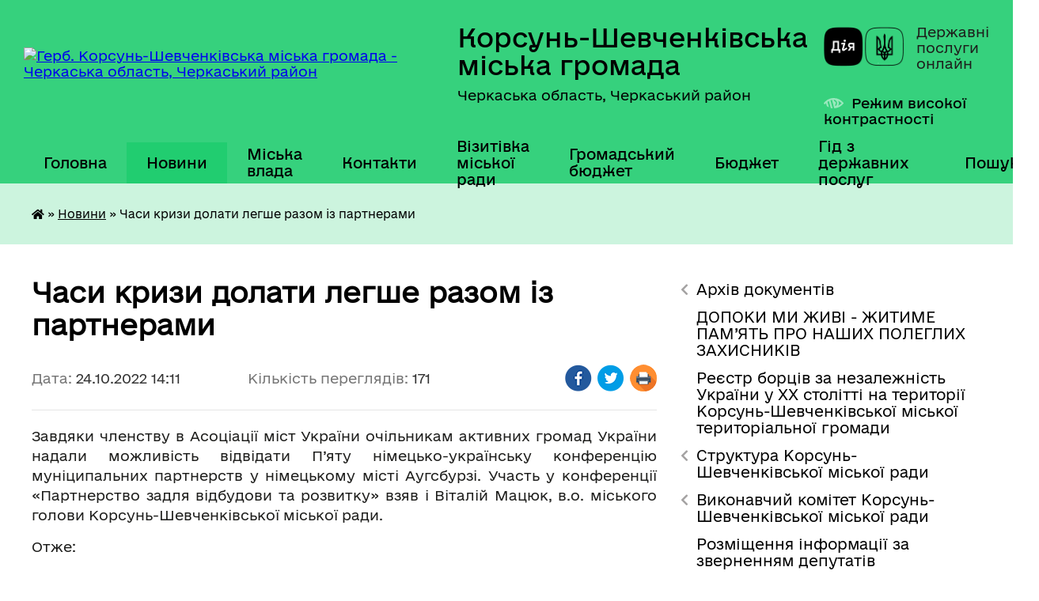

--- FILE ---
content_type: text/html; charset=UTF-8
request_url: https://korsun-miskrada.gov.ua/news/1666610219/
body_size: 18638
content:
<!DOCTYPE html>
<html lang="uk">
<head>
	<!--[if IE]><meta http-equiv="X-UA-Compatible" content="IE=edge"><![endif]-->
	<meta charset="utf-8">
	<meta name="viewport" content="width=device-width, initial-scale=1">
	<!--[if IE]><script>
		document.createElement('header');
		document.createElement('nav');
		document.createElement('main');
		document.createElement('section');
		document.createElement('article');
		document.createElement('aside');
		document.createElement('footer');
		document.createElement('figure');
		document.createElement('figcaption');
	</script><![endif]-->
	<title>Часи кризи долати легше разом із партнерами | Корсунь-Шевченківська міська громада Черкаська область, Черкаський район</title>
	<meta name="description" content="Завдяки членству в Асоціації міст України очільникам активних громад України надали можливість відвідати П&amp;rsquo;яту німецько-українську конференцію муніципальних партнерств у німецькому місті Аугсбурзі. Участь у конференції &amp;laquo;Партнерс">
	<meta name="keywords" content="Часи, кризи, долати, легше, разом, із, партнерами, |, Корсунь-Шевченківська, міська, громада, Черкаська, область,, Черкаський, район">

	
		<meta property="og:image" content="https://rada.info/upload/users_files/33917227/43e9d090d6689ebcc098139c744b51cc.jpg">
	<meta property="og:image:width" content="450">
	<meta property="og:image:height" content="600">
			<meta property="og:title" content="Часи кризи долати легше разом із партнерами">
			<meta property="og:description" content="Завдяки членству в Асоціації міст України очільникам активних громад України надали можливість відвідати П&amp;rsquo;яту німецько-українську конференцію муніципальних партнерств у німецькому місті Аугсбурзі. Участь у конференції &amp;laquo;Партнерство задля відбудови та розвитку&amp;raquo; взяв і Віталій Мацюк, в.о. міського голови Корсунь-Шевченківської міської ради.">
			<meta property="og:type" content="article">
	<meta property="og:url" content="https://korsun-miskrada.gov.ua/news/1666610219/">
		
		<link rel="apple-touch-icon" sizes="57x57" href="https://gromada.org.ua/apple-icon-57x57.png">
	<link rel="apple-touch-icon" sizes="60x60" href="https://gromada.org.ua/apple-icon-60x60.png">
	<link rel="apple-touch-icon" sizes="72x72" href="https://gromada.org.ua/apple-icon-72x72.png">
	<link rel="apple-touch-icon" sizes="76x76" href="https://gromada.org.ua/apple-icon-76x76.png">
	<link rel="apple-touch-icon" sizes="114x114" href="https://gromada.org.ua/apple-icon-114x114.png">
	<link rel="apple-touch-icon" sizes="120x120" href="https://gromada.org.ua/apple-icon-120x120.png">
	<link rel="apple-touch-icon" sizes="144x144" href="https://gromada.org.ua/apple-icon-144x144.png">
	<link rel="apple-touch-icon" sizes="152x152" href="https://gromada.org.ua/apple-icon-152x152.png">
	<link rel="apple-touch-icon" sizes="180x180" href="https://gromada.org.ua/apple-icon-180x180.png">
	<link rel="icon" type="image/png" sizes="192x192"  href="https://gromada.org.ua/android-icon-192x192.png">
	<link rel="icon" type="image/png" sizes="32x32" href="https://gromada.org.ua/favicon-32x32.png">
	<link rel="icon" type="image/png" sizes="96x96" href="https://gromada.org.ua/favicon-96x96.png">
	<link rel="icon" type="image/png" sizes="16x16" href="https://gromada.org.ua/favicon-16x16.png">
	<link rel="manifest" href="https://gromada.org.ua/manifest.json">
	<meta name="msapplication-TileColor" content="#ffffff">
	<meta name="msapplication-TileImage" content="https://gromada.org.ua/ms-icon-144x144.png">
	<meta name="theme-color" content="#ffffff">
	
	
		<meta name="robots" content="">
	
    	<link rel="stylesheet" href="https://cdnjs.cloudflare.com/ajax/libs/font-awesome/5.9.0/css/all.min.css" integrity="sha512-q3eWabyZPc1XTCmF+8/LuE1ozpg5xxn7iO89yfSOd5/oKvyqLngoNGsx8jq92Y8eXJ/IRxQbEC+FGSYxtk2oiw==" crossorigin="anonymous" referrerpolicy="no-referrer" />

    <link rel="preload" href="//gromada.org.ua/themes/diia/css/styles_vip.css?v=2.45" as="style">
	<link rel="stylesheet" href="//gromada.org.ua/themes/diia/css/styles_vip.css?v=2.45">
	
	<link rel="stylesheet" href="//gromada.org.ua/themes/diia/css/104224/theme_vip.css?v=1769528001">
		<!--[if lt IE 9]>
	<script src="https://oss.maxcdn.com/html5shiv/3.7.2/html5shiv.min.js"></script>
	<script src="https://oss.maxcdn.com/respond/1.4.2/respond.min.js"></script>
	<![endif]-->
	<!--[if gte IE 9]>
	<style type="text/css">
		.gradient { filter: none; }
	</style>
	<![endif]-->

</head>
<body class=" right">

	<a href="#top_menu" class="skip-link link" aria-label="Перейти до головного меню (Alt+1)" accesskey="1">Перейти до головного меню (Alt+1)</a>
	<a href="#left_menu" class="skip-link link" aria-label="Перейти до бічного меню (Alt+2)" accesskey="2">Перейти до бічного меню (Alt+2)</a>
    <a href="#main_content" class="skip-link link" aria-label="Перейти до головного вмісту (Alt+3)" accesskey="3">Перейти до текстового вмісту (Alt+3)</a>




			
	<div class="wrapper">
		<header>
			<div class="header_wrap">
				<div class="flex">					
					<div class="sitename">
						<div class="logo">
							<a href="https://korsun-miskrada.gov.ua/" id="logo" aria-hidden="true" tabindex="-1" class="form_2">
								<img src="https://rada.info/upload/users_files/33917227/gerb/20240426_151342-1.png" alt="Герб. Корсунь-Шевченківська міська громада - Черкаська область, Черкаський район">
							</a>
						</div>						
						<a href="https://korsun-miskrada.gov.ua/" class="title">
							<span class="slogan_1">Корсунь-Шевченківська міська громада</span>
							<span class="slogan_2">Черкаська область, Черкаський район</span>
						</a>
					</div>
					<div class="diia_logo_and_sitename">
						<div class="gov_ua_block">
							<a class="diia" href="https://diia.gov.ua/" target="_blank" rel="nofollow" title="Державні послуги онлайн"><img src="//gromada.org.ua/themes/diia/img/diia_logo.png" alt="Логотип Diia"></a>
							<span>Державні послуги<br>онлайн</span>
						</div>
												<div class="alt_link">
							<a href="#" rel="nofollow" aria-current="false" onclick="return set_special('21b73ced1219b726f75532f883676ae83aabeb10');">Режим високої контрастності</a>
						</div>
											</div>
				</div>				
				<section class="top_nav" aria-label="Головне меню">
					<nav class="main_menu" id="top_menu">
						<ul>
														<li class="">
								<a href="https://korsun-miskrada.gov.ua/main/"><span>Головна</span></a>
																							</li>
														<li class="active">
								<a href="https://korsun-miskrada.gov.ua/news/" aria-current="page"><span>Новини</span></a>
																							</li>
														<li class=" has-sub">
								<a href="https://korsun-miskrada.gov.ua/kerivnictvo-19-34-22-14-04-2019/"><span>Міська влада</span></a>
																<button role="button" onclick="return show_next_level(this);" aria-expanded="false" aria-label="Показати підменю"></button>
																								<ul>
																		<li>
										<a role="button" href="https://korsun-miskrada.gov.ua/miskij-golova-19-35-30-14-04-2019/">Міський голова</a>
																													</li>
																		<li>
										<a role="button" href="https://korsun-miskrada.gov.ua/sekretar-miskoi-radi-19-35-47-14-04-2019/">Секретар міської ради</a>
																													</li>
																		<li>
										<a role="button" href="https://korsun-miskrada.gov.ua/zastupnik-miskogo-golovi-19-36-55-14-04-2019/">Заступники міського голови</a>
																													</li>
																		<li>
										<a role="button" href="https://korsun-miskrada.gov.ua/kerujucha-spravami-vikonkomu-19-38-28-14-04-2019/">Керуючий справами виконкому</a>
																													</li>
																		<li>
										<a role="button" href="https://korsun-miskrada.gov.ua/vikonavchij-komitet-17-57-25-14-04-2019/">Виконавчий комітет</a>
																													</li>
																		<li class="has-sub">
										<a role="button" href="https://korsun-miskrada.gov.ua/deputatskij-korpus-7go-sklikannya-18-30-43-14-04-2019/">Депутатський корпус 8-го скликання</a>
																				<button onclick="return show_next_level(this);" aria-expanded="false" aria-label="Показати підменю"></button>
																														<ul>
																						<li>
												<a href="https://korsun-miskrada.gov.ua/pomichniki-deputativ-16-54-56-22-05-2024/">Помічники депутатів</a>
											</li>
																																</ul>
																			</li>
																		<li class="has-sub">
										<a role="button" href="https://korsun-miskrada.gov.ua/doshkilni-navchalni-zakladi-mista-19-49-47-14-04-2019/">Дошкільні навчальні заклади міста</a>
																				<button onclick="return show_next_level(this);" aria-expanded="false" aria-label="Показати підменю"></button>
																														<ul>
																						<li>
												<a href="https://korsun-miskrada.gov.ua/dnz-sonechko-16-05-55-16-04-2019/">ДНЗ “Сонечко”</a>
											</li>
																						<li>
												<a href="https://korsun-miskrada.gov.ua/dnz-svitlyachok-16-06-07-16-04-2019/">ДНЗ “Світлячок”</a>
											</li>
																						<li>
												<a href="https://korsun-miskrada.gov.ua/dnz-zirochka-16-06-20-16-04-2019/">ДНЗ “Зірочка”</a>
											</li>
																						<li>
												<a href="https://korsun-miskrada.gov.ua/dnz-druzhba-16-06-35-16-04-2019/">ДНЗ “Дружба”</a>
											</li>
																																</ul>
																			</li>
																		<li class="has-sub">
										<a role="button" href="https://korsun-miskrada.gov.ua/komunalni-pidpryyemstva-mista-23-24-57-29-05-2020/">Комунальні підприємства міста</a>
																				<button onclick="return show_next_level(this);" aria-expanded="false" aria-label="Показати підменю"></button>
																														<ul>
																						<li>
												<a href="https://korsun-miskrada.gov.ua/kp-vzh-reu-23-23-32-29-05-2020/">КП “ВЖ РЕУ”</a>
											</li>
																						<li>
												<a href="https://korsun-miskrada.gov.ua/kp-vodokanal-23-26-23-29-05-2020/">КП “Водоканал”</a>
											</li>
																						<li>
												<a href="https://korsun-miskrada.gov.ua/kp-teplomerezha-23-28-28-29-05-2020/">КП “Тепломережа”</a>
											</li>
																																</ul>
																			</li>
																		<li>
										<a role="button" href="https://korsun-miskrada.gov.ua/zviti-postijnih-komisij-korsunshevchenkivskoi-miskoi-radi-08-22-13-17-02-2023/">Звіти постійних комісій Корсунь-Шевченківської міської ради</a>
																													</li>
																		<li>
										<a role="button" href="https://korsun-miskrada.gov.ua/postijni-komisii-korsunshevchenkivskoi-miskoi-radi-15-45-16-18-08-2022/">Постійні комісії Корсунь-Шевченківської міської ради</a>
																													</li>
																		<li>
										<a role="button" href="https://korsun-miskrada.gov.ua/deputatski-grupi-ta-frakcii-korsunshevchenkivskoi-miskoi-radi-8-sklikannya-16-10-58-18-08-2022/">Депутатські групи та фракції  Корсунь-Шевченківської міської ради 8 скликання</a>
																													</li>
																										</ul>
															</li>
														<li class="">
								<a href="https://korsun-miskrada.gov.ua/feedback/"><span>Контакти</span></a>
																							</li>
														<li class=" has-sub">
								<a href="https://korsun-miskrada.gov.ua/vizytivka-miskoyi-rady-1563968118/"><span>Візитівка міської ради</span></a>
																<button role="button" onclick="return show_next_level(this);" aria-expanded="false" aria-label="Показати підменю"></button>
																								<ul>
																		<li>
										<a role="button" href="https://korsun-miskrada.gov.ua/mkorsunshevchenkivskyy-22-55-51-29-05-2020/">м.Корсунь-Шевченківський</a>
																													</li>
																		<li>
										<a role="button" href="https://korsun-miskrada.gov.ua/symvolika-mista-22-59-53-29-05-2020/">Символіка міста</a>
																													</li>
																		<li>
										<a role="button" href="https://korsun-miskrada.gov.ua/transport-mista-22-57-29-29-05-2020/">Транспорт міста</a>
																													</li>
																										</ul>
															</li>
														<li class=" has-sub">
								<a href="https://korsun-miskrada.gov.ua/hromadskyy-byudzhet-11-48-14-31-01-2020/"><span>Громадський бюджет</span></a>
																<button role="button" onclick="return show_next_level(this);" aria-expanded="false" aria-label="Показати підменю"></button>
																								<ul>
																		<li>
										<a role="button" href="https://korsun-miskrada.gov.ua/proekty-11-31-18-27-02-2020/">Проекти</a>
																													</li>
																		<li>
										<a role="button" href="https://korsun-miskrada.gov.ua/polozhennya-pro-hromadskyy-byudzhet-11-09-01-10-06-2020/">Положення про громадський бюджет</a>
																													</li>
																		<li>
										<a role="button" href="https://korsun-miskrada.gov.ua/prohrama-pro-hromadskyy-byudzhet-11-09-30-10-06-2020/">Програма про громадський бюджет</a>
																													</li>
																										</ul>
															</li>
														<li class="">
								<a href="https://korsun-miskrada.gov.ua/bjudzhet-15-14-10-16-04-2021/"><span>Бюджет</span></a>
																							</li>
														<li class="">
								<a href="https://korsun-miskrada.gov.ua/gid-z-derzhavnih-poslug-13-57-49-29-10-2021/"><span>Гід з державних послуг</span></a>
																							</li>
																				</ul>
					</nav>
					&nbsp;
					<button class="menu-button" id="open-button"><i class="fas fa-bars"></i> Меню сайту</button>
					<a href="https://korsun-miskrada.gov.ua/search/" rel="nofollow" class="search_button" title="Перейти на сторінку пошуку">Пошук</a>
				</section>
				
			</div>
		</header>
				
		<nav class="bread_crumbs" aria-label="Навігаційний ланцюжок">
		<div  xmlns:v="http://rdf.data-vocabulary.org/#"><a href="https://korsun-miskrada.gov.ua/" title="Головна сторінка"><i class="fas fa-home"></i></a> &raquo; <a href="https://korsun-miskrada.gov.ua/news/" aria-current="page">Новини</a>  &raquo; <span aria-current="page">Часи кризи долати легше разом із партнерами</span></div>
	</nav>
	
	<section class="center_block">
		<div class="row">
			<div class="grid-30 fr">
				<aside>
				
										
					<nav class="sidebar_menu" id="left_menu" aria-label="Бічне меню">
						<ul>
														<li class=" has-sub">
								<a href="https://korsun-miskrada.gov.ua/docs/"><span>Архів документів</span></a>
																<button role="button" onclick="return show_next_level(this);" aria-expanded="false" aria-label="Показати підменю"></button>
																								<ul>
																		<li class="">
										<a href="https://korsun-miskrada.gov.ua/proekti-rishen-sesij-11-38-33-05-02-2024/"><span>Проекти рішень сесій</span></a>
																													</li>
																		<li class="">
										<a href="https://korsun-miskrada.gov.ua/arkhiv-2017-19-41-35-17-03-2020/"><span>2017 рік</span></a>
																													</li>
																		<li class="">
										<a href="https://korsun-miskrada.gov.ua/arkhiv-vykonkom-2017-rik-19-29-52-17-03-2020/"><span>2018 рік</span></a>
																													</li>
																		<li class="">
										<a href="https://korsun-miskrada.gov.ua/arkhiv-2019-15-30-31-27-10-2020/"><span>2019 рік</span></a>
																													</li>
																		<li class="">
										<a href="https://korsun-miskrada.gov.ua/2020-rik-01-08-10-28-11-2020/"><span>2020 рік</span></a>
																													</li>
																		<li class=" has-sub">
										<a href="https://korsun-miskrada.gov.ua/2021-rik-20-21-59-17-03-2021/"><span>2021 рік</span></a>
																				<button role="button" onclick="return show_next_level(this);" aria-expanded="false" aria-label="Показати підменю"></button>
																														<ul>
																						<li><a href="https://korsun-miskrada.gov.ua/sesii-2021-rik-20-22-42-17-03-2021/"><span>Сесії 2021 рік</span></a></li>
																						<li><a href="https://korsun-miskrada.gov.ua/vikonkomi-2021-rik-20-23-25-17-03-2021/"><span>Виконкоми 2021 рік</span></a></li>
																																</ul>
																			</li>
																										</ul>
															</li>
														<li class="">
								<a href="https://korsun-miskrada.gov.ua/dopoki-mi-zhivi-zhitime-pam’yat-pro-nashih-poleglih-zahisnikiv-11-42-31-23-03-2023/"><span>ДОПОКИ МИ ЖИВІ - ЖИТИМЕ ПАМ’ЯТЬ ПРО НАШИХ ПОЛЕГЛИХ ЗАХИСНИКІВ</span></a>
																							</li>
														<li class="">
								<a href="https://korsun-miskrada.gov.ua/borci-za-nezalezhnist-ukraini-u-hh-stolitti-na-teritorii-korsunshevchenkivskoi-miskoi-teritorialnoi-gromadi-14-39-58-29-08-2023/"><span>Реєстр борців за незалежність України у ХХ столітті на території Корсунь-Шевченківської міської територіальної громади</span></a>
																							</li>
														<li class=" has-sub">
								<a href="https://korsun-miskrada.gov.ua/struktura-korsunshevchenkivskoi-miskoi-radi-14-13-05-28-08-2025/"><span>Структура Корсунь-Шевченківської міської ради</span></a>
																<button role="button" onclick="return show_next_level(this);" aria-expanded="false" aria-label="Показати підменю"></button>
																								<ul>
																		<li class="">
										<a href="https://korsun-miskrada.gov.ua/strukturni-pidrozdili-korsunshevchenkivskoi-miskoi-radi-yaki-majut-status-juridichnih-osib-publichnogo-prava-14-15-04-28-08-2025/"><span>СТРУКТУРНІ ПІДРОЗДІЛИ  Корсунь-Шевченківської міської ради, які мають статус юридичних осіб публічного права</span></a>
																													</li>
																		<li class="">
										<a href="https://korsun-miskrada.gov.ua/strukturni-pidrozdili-vikonavchogo-komitetu-korsunshevchenkivskoi-miskoi-radi-yaki-ne-majut-statusu-juridichnih-osib-publichnogo-prava-14-15-27-28-08-2025/"><span>СТРУКТУРНІ ПІДРОЗДІЛИ виконавчого комітету  Корсунь-Шевченківської міської ради,  які не мають статусу юридичних осіб публічного права</span></a>
																													</li>
																										</ul>
															</li>
														<li class=" has-sub">
								<a href="https://korsun-miskrada.gov.ua/vikonavchij-komitet-korsunshevchenkivskoi-miskoi-radi-15-06-08-28-05-2021/"><span>Виконавчий комітет Корсунь-Шевченківської міської ради</span></a>
																<button role="button" onclick="return show_next_level(this);" aria-expanded="false" aria-label="Показати підменю"></button>
																								<ul>
																		<li class="">
										<a href="https://korsun-miskrada.gov.ua/bjudzhetnij-zapit-15-10-13-28-05-2021/"><span>Бюджетний запит</span></a>
																													</li>
																		<li class="">
										<a href="https://korsun-miskrada.gov.ua/pasporta-15-10-37-28-05-2021/"><span>Паспорта</span></a>
																													</li>
																										</ul>
															</li>
														<li class="">
								<a href="https://korsun-miskrada.gov.ua/rozmischennya-informacii-za-zvernennyam-deputativ-12-24-40-21-03-2025/"><span>Розміщення інформації за зверненням депутатів</span></a>
																							</li>
														<li class=" has-sub">
								<a href="https://korsun-miskrada.gov.ua/viddil-arhitekturi-mistobuduvannya-ta-budivnictva-16-07-19-07-11-2023/"><span>Відділ архітектури, містобудування та будівництва</span></a>
																<button role="button" onclick="return show_next_level(this);" aria-expanded="false" aria-label="Показати підменю"></button>
																								<ul>
																		<li class="">
										<a href="https://korsun-miskrada.gov.ua/osnovni-zavdannya-viddilu-16-22-29-07-11-2023/"><span>Основні  завдання відділу</span></a>
																													</li>
																		<li class="">
										<a href="https://korsun-miskrada.gov.ua/struktura-16-23-01-07-11-2023/"><span>Персональний склад відділу</span></a>
																													</li>
																		<li class="">
										<a href="https://korsun-miskrada.gov.ua/grafik-roboti-16-23-29-07-11-2023/"><span>Графік роботи</span></a>
																													</li>
																		<li class="">
										<a href="https://korsun-miskrada.gov.ua/viddil-arhitekturi-mistobuduvannya-ta-budivnictva-informue-16-23-55-07-11-2023/"><span>Відділ архітектури, містобудування та будівництва інформує</span></a>
																													</li>
																		<li class=" has-sub">
										<a href="https://korsun-miskrada.gov.ua/mistobuduvannya-11-45-50-09-08-2023/"><span>Містобудування</span></a>
																				<button role="button" onclick="return show_next_level(this);" aria-expanded="false" aria-label="Показати підменю"></button>
																														<ul>
																						<li><a href="https://korsun-miskrada.gov.ua/kompleksnij-plan-prostorovogo-rozvitku-teritorij-korsunshevchenkivskoi-teritorialnoi-gromadi-08-08-13-19-01-2024/"><span>Комплексний план просторового розвитку території Корсунь-Шевченківської територіальної громади</span></a></li>
																						<li><a href="https://korsun-miskrada.gov.ua/detalnij-plan-teritorii-chastini-teritorii-tov-korsunshevchenkivska-shvejna-fabrika-15-58-08-23-09-2024/"><span>ДЕТАЛЬНІ ПЛАНИ ТЕРИТОРІЇ</span></a></li>
																						<li><a href="https://korsun-miskrada.gov.ua/detalnij-planteritorii-pid-rekonstrukciju-kompleksu-budivel-ta-sporud-v-svinokompleks-za-mezhami-sela-samoridnya-14-52-43-16-08-2024/"><span>Детальний план-території під реконструкцію комплексу будівель та споруд в свинокомплекс за межами села Саморідня</span></a></li>
																						<li><a href="https://korsun-miskrada.gov.ua/detalnij-plan-teritorii-chastini-teritorii-za-mezhami-naselenogo-punktu--m-korsunshevchenkivskij-korsunshevchenkivskoi-miskoi-teritorialnoi--15-43-47-17-04-2024/"><span>ДЕТАЛЬНИЙ ПЛАН ТЕРИТОРІЇ НФС «СІВАЧ»</span></a></li>
																						<li><a href="https://korsun-miskrada.gov.ua/seo-14-31-37-25-07-2024/"><span>СЕО</span></a></li>
																						<li><a href="https://korsun-miskrada.gov.ua/detalnij-plan-teritorii-dlya-budivnictva-vel-11-07-25-03-06-2024/"><span>Детальний план території для будівництва ВЕС</span></a></li>
																																</ul>
																			</li>
																		<li class="">
										<a href="https://korsun-miskrada.gov.ua/reestr-mistobudivnih-umov-ta-obmezhen-16-42-14-23-12-2024/"><span>Реєстр містобудівних умов та обмежень</span></a>
																													</li>
																										</ul>
															</li>
														<li class=" has-sub">
								<a href="https://korsun-miskrada.gov.ua/viddil-mistobuduvannya-arhitekturi-budivnictva-zhitlovokomunalnogo-gospodarstva-12-04-00-20-09-2021/"><span>Відділ житлово-комунального господарства, благоустрою, транспорту і зв'язку, економічного розвитку та інвестицій</span></a>
																<button role="button" onclick="return show_next_level(this);" aria-expanded="false" aria-label="Показати підменю"></button>
																								<ul>
																		<li class="">
										<a href="https://korsun-miskrada.gov.ua/grafik-roboti-12-08-56-20-09-2021/"><span>Графік роботи</span></a>
																													</li>
																		<li class="">
										<a href="https://korsun-miskrada.gov.ua/struktura-08-40-06-23-12-2021/"><span>Персональний склад відділу</span></a>
																													</li>
																		<li class="">
										<a href="https://korsun-miskrada.gov.ua/osnovni-zavdannya-viddilu-08-40-25-23-12-2021/"><span>Основні завдання відділу</span></a>
																													</li>
																		<li class="">
										<a href="https://korsun-miskrada.gov.ua/viddil-mistobuduvannya-budivnictva-zhitlovokomunalnogo-gospodarstva-ekonomichnogo-rozvitku-ta-investicij-informue-08-41-23-23-12-2021/"><span>Відділ житлово-комунального господарства, благоустрою, транспорту і зв'язку, економічного розвитку та інвестицій інформує</span></a>
																													</li>
																		<li class="">
										<a href="https://korsun-miskrada.gov.ua/programa-ekonomichnogo-ta-socialnogo-rozvitku-gromadi-14-38-04-23-10-2024/"><span>Програма економічного та соціального розвитку громади на 2025 рік</span></a>
																													</li>
																		<li class="">
										<a href="https://korsun-miskrada.gov.ua/programa-ekonomichnogo-ta-socialnogo-rozvitku-gromadi-na-2026-rik-14-12-51-31-10-2025/"><span>Програма економічного та соціального розвитку громади на 2026 рік</span></a>
																													</li>
																		<li class="">
										<a href="https://korsun-miskrada.gov.ua/strategiya-rozvitku-korsunshevchenkivskoi-miskoi-teritorialnoi-gromadi-na-20252027-roki-14-51-13-02-05-2025/"><span>Стратегія розвитку Корсунь-Шевченківської міської територіальної громади на 2025-2027 роки</span></a>
																													</li>
																										</ul>
															</li>
														<li class=" has-sub">
								<a href="https://korsun-miskrada.gov.ua/viddil-z-pitan-zemelnih-vidnosin-16-44-01-07-11-2023/"><span>Відділ з питань земельних відносин</span></a>
																<button role="button" onclick="return show_next_level(this);" aria-expanded="false" aria-label="Показати підменю"></button>
																								<ul>
																		<li class="">
										<a href="https://korsun-miskrada.gov.ua/osnovni-zavdannya-viddilu-16-46-19-07-11-2023/"><span>Основні завдання відділу</span></a>
																													</li>
																		<li class="">
										<a href="https://korsun-miskrada.gov.ua/struktura-16-46-53-07-11-2023/"><span>Персональний склад відділу</span></a>
																													</li>
																		<li class="">
										<a href="https://korsun-miskrada.gov.ua/grafik-roboti-16-47-10-07-11-2023/"><span>Графік роботи</span></a>
																													</li>
																		<li class="">
										<a href="https://korsun-miskrada.gov.ua/viddil-z-pitan-zemelnih-vidnosin-informue-16-47-46-07-11-2023/"><span>Відділ з питань земельних відносин інформує</span></a>
																													</li>
																										</ul>
															</li>
														<li class=" has-sub">
								<a href="https://korsun-miskrada.gov.ua/viddil-z-pitan-zemelnih-vidnosin-12-25-20-20-09-2021/"><span>Відділ з питань екології та охорони довкілля</span></a>
																<button role="button" onclick="return show_next_level(this);" aria-expanded="false" aria-label="Показати підменю"></button>
																								<ul>
																		<li class="">
										<a href="https://korsun-miskrada.gov.ua/struktura-16-50-06-27-09-2021/"><span>Персональний склад відділу</span></a>
																													</li>
																		<li class="">
										<a href="https://korsun-miskrada.gov.ua/osnovni-zavdannya-viddilu-16-50-29-27-09-2021/"><span>Основні завдання відділу</span></a>
																													</li>
																		<li class="">
										<a href="https://korsun-miskrada.gov.ua/viddil-z-pitan-zemelnih-vidnosin-16-51-37-27-09-2021/"><span>Відділ з питань екології та охорони довкілля інформує</span></a>
																													</li>
																		<li class="">
										<a href="https://korsun-miskrada.gov.ua/grafik-roboti-16-46-46-20-09-2021/"><span>Графік роботи</span></a>
																													</li>
																		<li class="">
										<a href="https://korsun-miskrada.gov.ua/blagoustrij-10-29-38-20-03-2024/"><span>Правила благоустрою</span></a>
																													</li>
																		<li class="">
										<a href="https://korsun-miskrada.gov.ua/obrobitok-posiviv-16-08-45-28-03-2024/"><span>Обробіток посівів</span></a>
																													</li>
																		<li class="">
										<a href="https://korsun-miskrada.gov.ua/pravila-utrimannya-tvarin-09-42-54-13-12-2024/"><span>Правила утримання тварин</span></a>
																													</li>
																										</ul>
															</li>
														<li class=" has-sub">
								<a href="https://korsun-miskrada.gov.ua/centr-nadannya-administrativnih-poslug-16-57-46-03-12-2020/"><span>ЦНАП</span></a>
																<button role="button" onclick="return show_next_level(this);" aria-expanded="false" aria-label="Показати підменю"></button>
																								<ul>
																		<li class="">
										<a href="https://korsun-miskrada.gov.ua/grafik-roboti-17-00-24-03-12-2020/"><span>Положення</span></a>
																													</li>
																		<li class="">
										<a href="https://korsun-miskrada.gov.ua/kontakti-17-00-53-03-12-2020/"><span>Регламент</span></a>
																													</li>
																		<li class="">
										<a href="https://korsun-miskrada.gov.ua/dokumentaciya-17-01-26-03-12-2020/"><span>Персональний склад відділу</span></a>
																													</li>
																		<li class="">
										<a href="https://korsun-miskrada.gov.ua/grafik-roboti-14-36-19-12-01-2021/"><span>Графік роботи</span></a>
																													</li>
																		<li class="">
										<a href="https://korsun-miskrada.gov.ua/perelik-administrativnih-poslug-informacijni-ta-tehnologichni-kartki-15-10-05-09-02-2021/"><span>Перелік адміністративних послуг</span></a>
																													</li>
																		<li class="">
										<a href="https://korsun-miskrada.gov.ua/cnap-informue-11-28-05-13-09-2021/"><span>ЦНАП інформує</span></a>
																													</li>
																		<li class="">
										<a href="https://korsun-miskrada.gov.ua/edine-vikno-veterana-12-12-46-18-12-2024/"><span>Єдине вікно ветерана</span></a>
																													</li>
																		<li class="">
										<a href="https://korsun-miskrada.gov.ua/mobilnij-administrator-08-53-06-01-04-2025/"><span>МОБІЛЬНИЙ АДМІНІСТРАТОР</span></a>
																													</li>
																										</ul>
															</li>
														<li class=" has-sub">
								<a href="https://korsun-miskrada.gov.ua/sluzhba-u-spravah-ditej-12-33-43-20-09-2021/"><span>Служба у справах дітей</span></a>
																<button role="button" onclick="return show_next_level(this);" aria-expanded="false" aria-label="Показати підменю"></button>
																								<ul>
																		<li class="">
										<a href="https://korsun-miskrada.gov.ua/grafik-roboti-12-28-15-27-09-2021/"><span>Графік роботи</span></a>
																													</li>
																		<li class="">
										<a href="https://korsun-miskrada.gov.ua/struktura-12-30-46-27-09-2021/"><span>Персональний склад відділу</span></a>
																													</li>
																		<li class="">
										<a href="https://korsun-miskrada.gov.ua/sluzhba-u-spravah-ditej-informue-12-43-38-27-09-2021/"><span>Служба у справах дітей інформує</span></a>
																													</li>
																		<li class="">
										<a href="https://korsun-miskrada.gov.ua/osnovni-zavdannya-sluzhbi-u-spravah-ditej-12-52-48-27-09-2021/"><span>Основні завдання Служби у справах дітей</span></a>
																													</li>
																										</ul>
															</li>
														<li class=" has-sub">
								<a href="https://korsun-miskrada.gov.ua/sektor-mobilizacijnoi-roboti-ta-civilnogo-zahistu-08-30-00-14-04-2023/"><span>Відділ цивільного захисту, мобілізаційної роботи та роботи з правоохоронними органами</span></a>
																<button role="button" onclick="return show_next_level(this);" aria-expanded="false" aria-label="Показати підменю"></button>
																								<ul>
																		<li class="">
										<a href="https://korsun-miskrada.gov.ua/sektor-mobilizacijnoi-roboti-ta-civilnogo-zahistu-informue-15-36-16-30-06-2023/"><span>Відділ цивільного захисту, мобілізаційної роботи та роботи з правоохоронними органами інформує</span></a>
																													</li>
																		<li class="">
										<a href="https://korsun-miskrada.gov.ua/struktura-08-31-24-14-04-2023/"><span>Персональний склад відділу</span></a>
																													</li>
																		<li class="">
										<a href="https://korsun-miskrada.gov.ua/grafik-roboti-08-32-35-14-04-2023/"><span>Графік роботи</span></a>
																													</li>
																										</ul>
															</li>
														<li class=" has-sub">
								<a href="https://korsun-miskrada.gov.ua/finansovij-viddil-15-13-50-16-04-2021/"><span>Фінансовий відділ</span></a>
																<button role="button" onclick="return show_next_level(this);" aria-expanded="false" aria-label="Показати підменю"></button>
																								<ul>
																		<li class="">
										<a href="https://korsun-miskrada.gov.ua/bjudzhetni-zapiti-11-32-28-14-04-2022/"><span>Бюджетні запити</span></a>
																													</li>
																		<li class="">
										<a href="https://korsun-miskrada.gov.ua/pasport-bjudzhetnoi-programi-11-35-25-14-04-2022/"><span>Паспорт</span></a>
																													</li>
																		<li class="">
										<a href="https://korsun-miskrada.gov.ua/zvit-pro-vikonannya-paspora-11-37-02-14-04-2022/"><span>Звіт про виконання паспорта</span></a>
																													</li>
																		<li class="">
										<a href="https://korsun-miskrada.gov.ua/grafik-roboti-08-32-36-02-09-2022/"><span>Графік роботи</span></a>
																													</li>
																		<li class="">
										<a href="https://korsun-miskrada.gov.ua/struktura-08-42-18-02-09-2022/"><span>Персональний склад відділу</span></a>
																													</li>
																		<li class="">
										<a href="https://korsun-miskrada.gov.ua/plozhennya-pro-finansovij-viddil-08-45-07-02-09-2022/"><span>Положення про фінансовий відділ</span></a>
																													</li>
																		<li class="">
										<a href="https://korsun-miskrada.gov.ua/rezultati-ocinki-efektivnosti-bjudzhetnih-program-15-02-17-18-03-2025/"><span>Результати оцінки ефективності бюджетних програм</span></a>
																													</li>
																										</ul>
															</li>
														<li class="">
								<a href="https://korsun-miskrada.gov.ua/viddil-osviti-molodi-ta-sportu-12-42-02-20-09-2021/"><span>Відділ освіти, молоді та спорту</span></a>
																							</li>
														<li class=" has-sub">
								<a href="https://korsun-miskrada.gov.ua/viddil-kulturi-ta-turizmu-15-11-59-16-04-2021/"><span>Відділ культури та туризму</span></a>
																<button role="button" onclick="return show_next_level(this);" aria-expanded="false" aria-label="Показати підменю"></button>
																								<ul>
																		<li class="">
										<a href="https://korsun-miskrada.gov.ua/grafik-roboti-10-54-15-28-09-2021/"><span>Графік роботи</span></a>
																													</li>
																		<li class="">
										<a href="https://korsun-miskrada.gov.ua/struktura-10-54-31-28-09-2021/"><span>Персональний склад відділу</span></a>
																													</li>
																		<li class="">
										<a href="https://korsun-miskrada.gov.ua/osnovni-zavdannya-viddilu-10-55-00-28-09-2021/"><span>Основні завдання відділу</span></a>
																													</li>
																		<li class="">
										<a href="https://korsun-miskrada.gov.ua/viddil-kilturi-ta-turizmu-informue-10-55-53-28-09-2021/"><span>Відділ кільтури та туризму інформує</span></a>
																													</li>
																										</ul>
															</li>
														<li class=" has-sub">
								<a href="https://korsun-miskrada.gov.ua/viddil-socialnogo-zahistu-15-13-25-16-04-2021/"><span>Відділ соціального захисту населення</span></a>
																<button role="button" onclick="return show_next_level(this);" aria-expanded="false" aria-label="Показати підменю"></button>
																								<ul>
																		<li class="">
										<a href="https://korsun-miskrada.gov.ua/polozhennya-09-24-40-11-05-2021/"><span>Положення</span></a>
																													</li>
																		<li class="">
										<a href="https://korsun-miskrada.gov.ua/struktura-viddilu-09-26-03-11-05-2021/"><span>Персональний склад відділу</span></a>
																													</li>
																		<li class="">
										<a href="https://korsun-miskrada.gov.ua/grafik-roboti-09-27-30-11-05-2021/"><span>Графік роботи</span></a>
																													</li>
																		<li class="">
										<a href="https://korsun-miskrada.gov.ua/pasporta-09-28-27-11-05-2021/"><span>Паспорта</span></a>
																													</li>
																		<li class="">
										<a href="https://korsun-miskrada.gov.ua/socialnij-zahist-informue-11-30-40-13-09-2021/"><span>Соціальний захист населення інформує</span></a>
																													</li>
																		<li class="">
										<a href="https://korsun-miskrada.gov.ua/bjudzhetna-zvitnist-14-23-56-18-03-2024/"><span>Бюджетна звітність</span></a>
																													</li>
																										</ul>
															</li>
														<li class=" has-sub">
								<a href="https://korsun-miskrada.gov.ua/komunalni-pidpriemstva-mista-18-04-16-14-04-2019/"><span>Комунальні підприємства міста</span></a>
																<button role="button" onclick="return show_next_level(this);" aria-expanded="false" aria-label="Показати підменю"></button>
																								<ul>
																		<li class=" has-sub">
										<a href="https://korsun-miskrada.gov.ua/​kp-vzh-reu-18-06-54-14-04-2019/"><span>​КП “ВЖ РЕУ”</span></a>
																				<button role="button" onclick="return show_next_level(this);" aria-expanded="false" aria-label="Показати підменю"></button>
																														<ul>
																						<li><a href="https://korsun-miskrada.gov.ua/kerivnyctvo-15-04-19-03-02-2020/"><span>Керівництво</span></a></li>
																						<li><a href="https://korsun-miskrada.gov.ua/ustanovchi-rozporyadchi-normatyvni-dokumenty-15-14-29-03-02-2020/"><span>Установчі, розпорядчі, нормативні документи</span></a></li>
																						<li><a href="https://korsun-miskrada.gov.ua/zvitnist-14-21-16-14-02-2020/"><span>Звітність</span></a></li>
																						<li><a href="https://korsun-miskrada.gov.ua/kp-vzhreu-14-17-27-31-01-2020/"><span>КП "ВЖ РЕУ" Інформує</span></a></li>
																																</ul>
																			</li>
																		<li class=" has-sub">
										<a href="https://korsun-miskrada.gov.ua/kp-vodokanal-18-06-13-14-04-2019/"><span>КП “Водоканал”</span></a>
																				<button role="button" onclick="return show_next_level(this);" aria-expanded="false" aria-label="Показати підменю"></button>
																														<ul>
																						<li><a href="https://korsun-miskrada.gov.ua/kerivnyctvo-14-31-09-14-02-2020/"><span>Керівництво</span></a></li>
																						<li><a href="https://korsun-miskrada.gov.ua/ustanovchi-rozporyadchi-normatyvni-dokumenty-14-34-17-14-02-2020/"><span>Установчі, розпорядчі, нормативні документи</span></a></li>
																						<li><a href="https://korsun-miskrada.gov.ua/zvitnist-14-37-07-14-02-2020/"><span>Звітність</span></a></li>
																						<li><a href="https://korsun-miskrada.gov.ua/kp-vodokanal-14-19-14-31-01-2020/"><span>КП Водоканал інформує</span></a></li>
																																</ul>
																			</li>
																		<li class=" has-sub">
										<a href="https://korsun-miskrada.gov.ua/kp-teplomerezha-18-05-31-14-04-2019/"><span>КП “Тепломережа”</span></a>
																				<button role="button" onclick="return show_next_level(this);" aria-expanded="false" aria-label="Показати підменю"></button>
																														<ul>
																						<li><a href="https://korsun-miskrada.gov.ua/kerivnyctvo-14-21-09-31-01-2020/"><span>Керівництво</span></a></li>
																						<li><a href="https://korsun-miskrada.gov.ua/ustanovchi-rozporyadchi-normatyvni-dokumenty-14-28-12-31-01-2020/"><span>Установчі, розпорядчі, нормативні документи</span></a></li>
																						<li><a href="https://korsun-miskrada.gov.ua/zvitnist-14-38-19-31-01-2020/"><span>Звітність</span></a></li>
																						<li><a href="https://korsun-miskrada.gov.ua/kp-teplomerezha-14-18-44-31-01-2020/"><span>КП "Тепломережа" інформує</span></a></li>
																						<li><a href="https://korsun-miskrada.gov.ua/tarifi-14-13-24-15-12-2021/"><span>ТАРИФИ</span></a></li>
																						<li><a href="https://korsun-miskrada.gov.ua/normi-spozhivannya-14-27-31-15-12-2021/"><span>НОРМИ СПОЖИВАННЯ</span></a></li>
																						<li><a href="https://korsun-miskrada.gov.ua/abonentska-plata-14-32-10-15-12-2021/"><span>АБОНЕНТСЬКА ПЛАТА</span></a></li>
																						<li><a href="https://korsun-miskrada.gov.ua/pererahunki-14-36-50-15-12-2021/"><span>ПЕРЕРАХУНКИ</span></a></li>
																																</ul>
																			</li>
																		<li class="">
										<a href="https://korsun-miskrada.gov.ua/kp-teleradioorganizaciya-na-hvili-korsuna-11-17-42-19-01-2023/"><span>КП ''Телерадіоорганізація ''На хвилі Корсуня''</span></a>
																													</li>
																										</ul>
															</li>
														<li class="">
								<a href="https://korsun-miskrada.gov.ua/materiali-komisii-z-pitan-rozpodilu-publichnih-investicij-16-29-50-29-10-2025/"><span>Матеріали комісії з питань розподілу публічних інвестицій</span></a>
																							</li>
														<li class="">
								<a href="https://korsun-miskrada.gov.ua/informaciya-pro-derzhavnu-programu-kompensacii-za-poshkodzhene-ta-znischene-zhitlo-evidnovlennya-08-37-35-15-08-2025/"><span>Інформація про державну програму компенсації за пошкоджене та знищене житло “єВідновлення”.</span></a>
																							</li>
														<li class=" has-sub">
								<a href="https://korsun-miskrada.gov.ua/spivrobitnictvo-gromad-16-07-11-22-07-2025/"><span>Співробітництво громад</span></a>
																<button role="button" onclick="return show_next_level(this);" aria-expanded="false" aria-label="Показати підменю"></button>
																								<ul>
																		<li class="">
										<a href="https://korsun-miskrada.gov.ua/gromadske-obgovorennya-10-56-52-16-12-2024/"><span>Громадське обговорення</span></a>
																													</li>
																		<li class="">
										<a href="https://korsun-miskrada.gov.ua/zasidannya-komisij-16-10-56-22-07-2025/"><span>Засідання комісій</span></a>
																													</li>
																		<li class="">
										<a href="https://korsun-miskrada.gov.ua/protokoli-komisij-16-12-49-22-07-2025/"><span>Протоколи комісій</span></a>
																													</li>
																		<li class="">
										<a href="https://korsun-miskrada.gov.ua/dogovori-16-13-53-22-07-2025/"><span>Договори</span></a>
																													</li>
																										</ul>
															</li>
														<li class=" has-sub">
								<a href="https://korsun-miskrada.gov.ua/rada-z-pitan-vpo-11-08-17-07-03-2025/"><span>Рада з питань ВПО</span></a>
																<button role="button" onclick="return show_next_level(this);" aria-expanded="false" aria-label="Показати підменю"></button>
																								<ul>
																		<li class="">
										<a href="https://korsun-miskrada.gov.ua/zasidannya-radi-z-pitan-vpo-11-32-05-07-03-2025/"><span>Засідання ради з питань ВПО</span></a>
																													</li>
																		<li class="">
										<a href="https://korsun-miskrada.gov.ua/zakonodavchi-ta-normativni-akti-11-38-31-07-03-2025/"><span>Законодавчі та нормативні акти</span></a>
																													</li>
																										</ul>
															</li>
														<li class=" has-sub">
								<a href="https://korsun-miskrada.gov.ua/viddil-komunalnogo-majna-14-13-28-28-01-2025/"><span>Сектор комунального майна</span></a>
																<button role="button" onclick="return show_next_level(this);" aria-expanded="false" aria-label="Показати підменю"></button>
																								<ul>
																		<li class="">
										<a href="https://korsun-miskrada.gov.ua/osnovni-zavdannya-viddilu-14-18-41-28-01-2025/"><span>Основні завдання сектору</span></a>
																													</li>
																		<li class="">
										<a href="https://korsun-miskrada.gov.ua/struktura-14-18-58-28-01-2025/"><span>Персональний склад сектора</span></a>
																													</li>
																		<li class="">
										<a href="https://korsun-miskrada.gov.ua/grafik-roboti-14-19-39-28-01-2025/"><span>Графік роботи</span></a>
																													</li>
																		<li class="">
										<a href="https://korsun-miskrada.gov.ua/osnovni-normativnopravovi-dokumenti-v-diyalnosti-viddilu-14-20-07-28-01-2025/"><span>Основні нормативно-правові документи в діяльності сектору</span></a>
																													</li>
																		<li class="">
										<a href="https://korsun-miskrada.gov.ua/viddil-komunalnogo-majna-informue-14-20-34-28-01-2025/"><span>Сектор комунального майна інформує</span></a>
																													</li>
																										</ul>
															</li>
														<li class=" has-sub">
								<a href="https://korsun-miskrada.gov.ua/komunalni-zakladi-ustanovi-12-24-49-16-11-2023/"><span>Комунальні заклади (установи)</span></a>
																<button role="button" onclick="return show_next_level(this);" aria-expanded="false" aria-label="Показати підменю"></button>
																								<ul>
																		<li class=" has-sub">
										<a href="https://korsun-miskrada.gov.ua/trudovij-arhiv-16-36-29-09-11-2023/"><span>КЗ "Трудовий архів"</span></a>
																				<button role="button" onclick="return show_next_level(this);" aria-expanded="false" aria-label="Показати підменю"></button>
																														<ul>
																						<li><a href="https://korsun-miskrada.gov.ua/dokumenti-16-47-34-09-11-2023/"><span>Документи</span></a></li>
																						<li><a href="https://korsun-miskrada.gov.ua/poslugi-ta-tarifi-16-49-43-09-11-2023/"><span>Послуги та тарифи</span></a></li>
																																</ul>
																			</li>
																		<li class=" has-sub">
										<a href="https://korsun-miskrada.gov.ua/kp-centr-nadannya-socialnih-poslug-11-45-38-19-01-2023/"><span>КЗ ''Територіальний центр надання соціальних послуг Корсунь-Шевченківської міської ради''</span></a>
																				<button role="button" onclick="return show_next_level(this);" aria-expanded="false" aria-label="Показати підменю"></button>
																														<ul>
																						<li><a href="https://korsun-miskrada.gov.ua/kerivnictvo-08-40-01-10-11-2023/"><span>Керівництво</span></a></li>
																						<li><a href="https://korsun-miskrada.gov.ua/ustanovchi-rozporyadchi-normativni-dokumenti-08-41-04-10-11-2023/"><span>Установчі, розпорядчі, нормативні документи</span></a></li>
																						<li><a href="https://korsun-miskrada.gov.ua/grafik-roboti-08-44-00-10-11-2023/"><span>Графік роботи</span></a></li>
																																</ul>
																			</li>
																		<li class=" has-sub">
										<a href="https://korsun-miskrada.gov.ua/komunalna-ustanova-korsunshevchenkivskij-inkljuzivnoresursnij-centr-11-42-55-13-11-2023/"><span>Комунальна установа «Корсунь-Шевченківський інклюзивно-ресурсний центр»</span></a>
																				<button role="button" onclick="return show_next_level(this);" aria-expanded="false" aria-label="Показати підменю"></button>
																														<ul>
																						<li><a href="https://korsun-miskrada.gov.ua/ustanovchi-rozporyadchi-normativni-dokumenti-11-46-17-13-11-2023/"><span>Установчі, розпорядчі, нормативні документи</span></a></li>
																						<li><a href="https://korsun-miskrada.gov.ua/grafik-roboti-11-47-38-13-11-2023/"><span>Графік роботи</span></a></li>
																						<li><a href="https://korsun-miskrada.gov.ua/kerivnictvo-11-43-50-13-11-2023/"><span>Керівництво</span></a></li>
																																</ul>
																			</li>
																		<li class=" has-sub">
										<a href="https://korsun-miskrada.gov.ua/kz-fosk-kolos-15-38-31-07-11-2023/"><span>КЗ "ФОСК "КОЛОС''</span></a>
																				<button role="button" onclick="return show_next_level(this);" aria-expanded="false" aria-label="Показати підменю"></button>
																														<ul>
																						<li><a href="https://korsun-miskrada.gov.ua/kerivnictvo-08-33-53-10-11-2023/"><span>Керівництво</span></a></li>
																						<li><a href="https://korsun-miskrada.gov.ua/ustanovchi-rozporyadchi-normativni-dokumenti-08-36-05-10-11-2023/"><span>Установчі, розпорядчі, нормативні документи</span></a></li>
																						<li><a href="https://korsun-miskrada.gov.ua/grafik-roboti-08-37-14-10-11-2023/"><span>Графік роботи</span></a></li>
																																</ul>
																			</li>
																		<li class=" has-sub">
										<a href="https://korsun-miskrada.gov.ua/knp-korsunshevchenkivska-bagatoprofilna-likarnya-11-29-53-19-01-2023/"><span>КНП ''Корсунь-Шевченківська багатопрофільна лікарня''</span></a>
																				<button role="button" onclick="return show_next_level(this);" aria-expanded="false" aria-label="Показати підменю"></button>
																														<ul>
																						<li><a href="https://korsun-miskrada.gov.ua/zvit-11-00-27-28-02-2024/"><span>Звіт</span></a></li>
																																</ul>
																			</li>
																		<li class=" has-sub">
										<a href="https://korsun-miskrada.gov.ua/knp-korsunshevchenkivskij-centr-pervinnoi-medikosanitarnoi-dopomogi-11-29-01-19-01-2023/"><span>КНП ''Корсунь-Шевченківський центр первинної медико-санітарної допомоги''</span></a>
																				<button role="button" onclick="return show_next_level(this);" aria-expanded="false" aria-label="Показати підменю"></button>
																														<ul>
																						<li><a href="https://korsun-miskrada.gov.ua/zvit-11-04-16-28-02-2024/"><span>Звіт</span></a></li>
																																</ul>
																			</li>
																		<li class=" has-sub">
										<a href="https://korsun-miskrada.gov.ua/centr-socialnih-sluzhb-korsunshevchenkivskoi-miskoi-radi-15-53-32-07-11-2023/"><span>Центр соціальних служб Корсунь-Шевченківської міської ради</span></a>
																				<button role="button" onclick="return show_next_level(this);" aria-expanded="false" aria-label="Показати підменю"></button>
																														<ul>
																						<li><a href="https://korsun-miskrada.gov.ua/kerivnictvo-08-19-24-10-11-2023/"><span>Керівництво</span></a></li>
																						<li><a href="https://korsun-miskrada.gov.ua/ustanovchi-rozporyadchi-normativni-dokumenti-08-24-23-10-11-2023/"><span>Установчі, розпорядчі, нормативні документи</span></a></li>
																						<li><a href="https://korsun-miskrada.gov.ua/grafik-roboti-08-14-59-10-11-2023/"><span>Графік роботи</span></a></li>
																						<li><a href="https://korsun-miskrada.gov.ua/centr-socialnih-sluzhb-informue-12-30-11-17-09-2024/"><span>Центр соціальних служб інформує</span></a></li>
																						<li><a href="https://korsun-miskrada.gov.ua/richnij-plan-roboti-centru-socialnih-sluzhb-korsunshevchenkivskoi-miskoi-radi-14-16-43-27-10-2025/"><span>Річний план роботи Центру  соціальних служб Корсунь-Шевченківської міської ради</span></a></li>
																						<li><a href="https://korsun-miskrada.gov.ua/zviti-diyalnosti-centru-socialnih-sluzhb-korsunshevchenkivskoi-miskoi-radi-10-26-54-27-10-2025/"><span>Звіти діяльності Центру  соціальних служб Корсунь-Шевченківської міської ради</span></a></li>
																																</ul>
																			</li>
																										</ul>
															</li>
														<li class=" has-sub">
								<a href="https://korsun-miskrada.gov.ua/viddil-organizacijnogo-informacijnogo-zabezpechennya-ta-zvyazkiv-z-gromadskistju-14-23-40-27-11-2023/"><span>Відділ організаційного, інформаційного забезпечення та зв'язків з громадськістю</span></a>
																<button role="button" onclick="return show_next_level(this);" aria-expanded="false" aria-label="Показати підменю"></button>
																								<ul>
																		<li class="">
										<a href="https://korsun-miskrada.gov.ua/struktura-14-24-42-27-11-2023/"><span>Персональний склад відділу</span></a>
																													</li>
																		<li class="">
										<a href="https://korsun-miskrada.gov.ua/osnovni-zavdannya-viddilu-14-28-58-27-11-2023/"><span>ОСНОВНІ ЗАВДАННЯ ВІДДІЛУ</span></a>
																													</li>
																										</ul>
															</li>
														<li class=" has-sub">
								<a href="https://korsun-miskrada.gov.ua/zvernennya-gromadyan-14-49-12-28-11-2023/"><span>Звернення громадян</span></a>
																<button role="button" onclick="return show_next_level(this);" aria-expanded="false" aria-label="Показати підменю"></button>
																								<ul>
																		<li class="">
										<a href="https://korsun-miskrada.gov.ua/normativnopravova-baza-14-51-21-28-11-2023/"><span>НОРМАТИВНО-ПРАВОВА БАЗА</span></a>
																													</li>
																		<li class="">
										<a href="https://korsun-miskrada.gov.ua/kontaktnij-centr-14-51-54-28-11-2023/"><span>КОНТАКТНИЙ ЦЕНТР</span></a>
																													</li>
																										</ul>
															</li>
														<li class=" has-sub">
								<a href="https://korsun-miskrada.gov.ua/dostup-do-publichnoi-informacii-14-50-18-28-11-2023/"><span>Доступ до публічної інформації</span></a>
																<button role="button" onclick="return show_next_level(this);" aria-expanded="false" aria-label="Показати підменю"></button>
																								<ul>
																		<li class="">
										<a href="https://korsun-miskrada.gov.ua/normativnopravova-baza-15-14-10-28-11-2023/"><span>НОРМАТИВНО-ПРАВОВА БАЗА</span></a>
																													</li>
																										</ul>
															</li>
														<li class=" has-sub">
								<a href="https://korsun-miskrada.gov.ua/zapobigannya-ta-protidiya-korupcii-12-18-58-10-11-2023/"><span>Запобігання корупції</span></a>
																<button role="button" onclick="return show_next_level(this);" aria-expanded="false" aria-label="Показати підменю"></button>
																								<ul>
																		<li class="">
										<a href="https://korsun-miskrada.gov.ua/upovnovazhena-osoba-z-pitan-zapobigannya-ta-viyavlennya-korupcii-14-38-34-11-01-2024/"><span>Уповноважена особа з питань запобігання та виявлення корупції</span></a>
																													</li>
																		<li class="">
										<a href="https://korsun-miskrada.gov.ua/informaciya-dlya-vikrivachiv-14-39-57-11-01-2024/"><span>Інформація для викривачів</span></a>
																													</li>
																		<li class="">
										<a href="https://korsun-miskrada.gov.ua/dokumenti-miskoi-vladi-z-pitan-zapobigannya-korupcii-14-42-48-11-01-2024/"><span>Документи міської влади з питань запобігання корупції</span></a>
																													</li>
																		<li class="">
										<a href="https://korsun-miskrada.gov.ua/zahodi-iz-zapobigannya-korupcii-14-43-23-11-01-2024/"><span>Заходи із запобігання корупції</span></a>
																													</li>
																		<li class="">
										<a href="https://korsun-miskrada.gov.ua/navchalni-materiali-ta-rozyasnennya-14-44-00-11-01-2024/"><span>Навчальні матеріали та роз'яснення</span></a>
																													</li>
																										</ul>
															</li>
														<li class=" has-sub">
								<a href="https://korsun-miskrada.gov.ua/hromadyanam-10-07-48-27-02-2020/"><span>Громадянам</span></a>
																<button role="button" onclick="return show_next_level(this);" aria-expanded="false" aria-label="Показати підменю"></button>
																								<ul>
																		<li class="">
										<a href="https://korsun-miskrada.gov.ua/kvartyrna-cherha-10-08-33-27-02-2020/"><span>Квартирна черга</span></a>
																													</li>
																		<li class="">
										<a href="https://korsun-miskrada.gov.ua/rehulyarni-akty-10-11-13-27-02-2020/"><span>Регуляторні акти</span></a>
																													</li>
																		<li class="">
										<a href="https://korsun-miskrada.gov.ua/vazhlyvo-znaty-10-11-58-27-02-2020/"><span>Важливо знати</span></a>
																													</li>
																		<li class="">
										<a href="https://korsun-miskrada.gov.ua/stratehichnyy-plan-staloho-rozvytku-mista-20122023-10-12-52-27-02-2020/"><span>Стратегічний план сталого розвитку міста 2012-2023</span></a>
																													</li>
																		<li class="">
										<a href="https://korsun-miskrada.gov.ua/decentralizaciya-10-13-29-27-02-2020/"><span>Децентралізація</span></a>
																													</li>
																		<li class="">
										<a href="https://korsun-miskrada.gov.ua/toponimichna-komisiya-pereymenuvannya-vulyc-mista-14-26-47-27-02-2020/"><span>Топонімічна комісія (перейменування вулиць міста)</span></a>
																													</li>
																		<li class="">
										<a href="https://korsun-miskrada.gov.ua/vazhlyvo-znaty-pro-11-39-22-27-02-2020/"><span>Важливо знати про</span></a>
																													</li>
																		<li class="">
										<a href="https://korsun-miskrada.gov.ua/pasazhirski-perevezennya-14-03-45-17-04-2023/"><span>Пасажирські перевезення</span></a>
																													</li>
																		<li class=" has-sub">
										<a href="https://korsun-miskrada.gov.ua/bezbarernist-08-43-05-29-09-2023/"><span>Безбар'єрність</span></a>
																				<button role="button" onclick="return show_next_level(this);" aria-expanded="false" aria-label="Показати підменю"></button>
																														<ul>
																						<li><a href="https://korsun-miskrada.gov.ua/rada-bezbarernosti-10-21-16-26-12-2024/"><span>Рада безбар'єрності</span></a></li>
																						<li><a href="https://korsun-miskrada.gov.ua/monitoring-stanu-bezbarernosti-obektiv-14-59-54-07-06-2024/"><span>Моніторинг стану безбар'єрності об'єктів</span></a></li>
																						<li><a href="https://korsun-miskrada.gov.ua/komitet-dostupnosti-15-18-25-20-12-2023/"><span>Комітет доступності</span></a></li>
																																</ul>
																			</li>
																		<li class="">
										<a href="https://korsun-miskrada.gov.ua/programa-energodim-10-58-36-18-10-2023/"><span>Програма ''ВІДНОВИДІМ''</span></a>
																													</li>
																		<li class="">
										<a href="https://korsun-miskrada.gov.ua/protokol-zasidannya-komisii-z-pitan-tehnogennoekologichnoi-bezpeki-ta-nadzvichajnih-situacij-08-56-28-27-09-2021/"><span>ПРОТОКОЛИ ТЕБ та НС</span></a>
																													</li>
																										</ul>
															</li>
														<li class=" has-sub">
								<a href="https://korsun-miskrada.gov.ua/regulyatorna-diyalnist-08-18-59-19-05-2021/"><span>Регуляторна діяльність</span></a>
																<button role="button" onclick="return show_next_level(this);" aria-expanded="false" aria-label="Показати підменю"></button>
																								<ul>
																		<li class="">
										<a href="https://korsun-miskrada.gov.ua/i-normativnopravova-baza-15-06-35-19-05-2021/"><span>I. Нормативно-правова база</span></a>
																													</li>
																		<li class="">
										<a href="https://korsun-miskrada.gov.ua/ii-planuvannya-diyalnosti-15-10-13-19-05-2021/"><span>II. Планування діяльності</span></a>
																													</li>
																		<li class=" has-sub">
										<a href="https://korsun-miskrada.gov.ua/iii-opriljudnennya-proektiv-regulyatornih-aktiv-ta-analizu-regulyatornogo-vplivu-15-12-15-19-05-2021/"><span>ІІІ. Оприлюднення проектів регуляторних актів та аналізу регуляторного впливу</span></a>
																				<button role="button" onclick="return show_next_level(this);" aria-expanded="false" aria-label="Показати підменю"></button>
																														<ul>
																						<li><a href="https://korsun-miskrada.gov.ua/povidomlennya-15-42-00-20-05-2021/"><span>Повідомлення</span></a></li>
																						<li><a href="https://korsun-miskrada.gov.ua/proekti-15-44-02-20-05-2021/"><span>Проекти</span></a></li>
																						<li><a href="https://korsun-miskrada.gov.ua/analiz-15-45-33-20-05-2021/"><span>Аналіз</span></a></li>
																						<li><a href="https://korsun-miskrada.gov.ua/rishennya-15-46-32-20-05-2021/"><span>Рішення</span></a></li>
																																</ul>
																			</li>
																		<li class="">
										<a href="https://korsun-miskrada.gov.ua/iv-dijuchi-regulyatorni-akti-15-13-39-19-05-2021/"><span>ІV. Діючі регуляторні акти</span></a>
																													</li>
																		<li class="">
										<a href="https://korsun-miskrada.gov.ua/v-vidstezhennya-rezultativnosti-regulyatornih-aktiv-15-15-15-19-05-2021/"><span>V. Відстеження результативності регуляторних актів</span></a>
																													</li>
																		<li class="">
										<a href="https://korsun-miskrada.gov.ua/vi-informaciya-pro-zdijsnennya-regulyatornoi-diyalnosti-15-16-57-19-05-2021/"><span>VІ. Інформація про здійснення регуляторної діяльності</span></a>
																													</li>
																		<li class="">
										<a href="https://korsun-miskrada.gov.ua/vii-vidpovidalni-osobi-za-zdijsnennya-regulyatornoi-diyalnosti-15-18-37-19-05-2021/"><span>VIІ. Відповідальні особи за здійснення регуляторної діяльності</span></a>
																													</li>
																										</ul>
															</li>
														<li class="">
								<a href="https://korsun-miskrada.gov.ua/informaciya-holovnoho-terytorialnoho-upravlinnya-yustyciyi-u-cherkaskiy-oblasti-1563969198/"><span>Інформація - головного територіального управління юстиції у Черкаській області</span></a>
																							</li>
														<li class="">
								<a href="https://korsun-miskrada.gov.ua/bezpeka-gromadi-11-14-59-03-02-2022/"><span>Безпека громади</span></a>
																							</li>
														<li class="">
								<a href="https://korsun-miskrada.gov.ua/informaciya-viddilennya-policii-n-1-cherkaskogo-rajonnogo-upravlinnya-policii-gunp-v-cherkaskij-oblasti-14-43-51-30-01-2023/"><span>Інформація відділення поліції № 1 Черкаського районного управління поліції ГУНП в  Черкаській області</span></a>
																							</li>
														<li class="">
								<a href="https://korsun-miskrada.gov.ua/cherkaskij-rajonnij-sektor-№2-filii-du-centr-probacii-cherkaskoi-oblasti-12-34-12-28-02-2025/"><span>Черкаський районний сектор №2 філії ДУ "Центр пробації" Черкаської області</span></a>
																							</li>
														<li class="">
								<a href="https://korsun-miskrada.gov.ua/informaciya-rayonnoho-centru-zaynyatosti-1563969241/"><span>Інформація районного центру зайнятості</span></a>
																							</li>
														<li class="">
								<a href="https://korsun-miskrada.gov.ua/more_news/"><span>Оголошення</span></a>
																							</li>
														<li class="">
								<a href="https://korsun-miskrada.gov.ua/vakansii-15-31-02-24-01-2025/"><span>Вакансії</span></a>
																							</li>
														<li class=" has-sub">
								<a href="https://korsun-miskrada.gov.ua/konkurs-na-vakantni-posady-11-34-59-27-02-2020/"><span>Конкурс</span></a>
																<button role="button" onclick="return show_next_level(this);" aria-expanded="false" aria-label="Показати підменю"></button>
																								<ul>
																		<li class="">
										<a href="https://korsun-miskrada.gov.ua/konkurs-15-16-56-31-01-2020/"><span>Конкурс</span></a>
																													</li>
																		<li class="">
										<a href="https://korsun-miskrada.gov.ua/rezultaty-konkursu-11-35-20-27-02-2020/"><span>Результати конкурсу</span></a>
																													</li>
																		<li class="">
										<a href="https://korsun-miskrada.gov.ua/pro-konkurs-11-35-38-27-02-2020/"><span>Про конкурс</span></a>
																													</li>
																		<li class="">
										<a href="https://korsun-miskrada.gov.ua/blanky-11-36-28-27-02-2020/"><span>Бланки</span></a>
																													</li>
																										</ul>
															</li>
														<li class="">
								<a href="https://korsun-miskrada.gov.ua/derzhavna-podatkova-sluzhba-u-cherkaskyj-oblastidps-08-15-39-20-05-2021/"><span>Державна податкова служба у Черкаській області(ДПС)</span></a>
																							</li>
														<li class=" has-sub">
								<a href="https://korsun-miskrada.gov.ua/vidkriti-dani-08-36-43-14-02-2024/"><span>Відкриті дані</span></a>
																<button role="button" onclick="return show_next_level(this);" aria-expanded="false" aria-label="Показати підменю"></button>
																								<ul>
																		<li class="">
										<a href="https://korsun-miskrada.gov.ua/informaciya-pro-vidkriti-dani-09-44-57-26-03-2024/"><span>Інформація про відкриті дані</span></a>
																													</li>
																										</ul>
															</li>
														<li class=" has-sub">
								<a href="https://korsun-miskrada.gov.ua/video-zasidan-postijnih-komisij-ta-plenarnih-zasidan-miskoi-radi-14-34-39-21-08-2024/"><span>Відео засідань постійних комісій та пленарних засідань міської ради</span></a>
																<button role="button" onclick="return show_next_level(this);" aria-expanded="false" aria-label="Показати підменю"></button>
																								<ul>
																		<li class="">
										<a href="https://korsun-miskrada.gov.ua/zasidannya-postijnoi-komisii-korsunshevchenkivskoi-miskoi-radi-z-pitan-reglamentu-etiki-zakonnosti-i-pravoporyadku-diyalnosti-organiv-miscev-14-39-32-21-08-2024/"><span>Засідання постійної комісії Корсунь-Шевченківської міської ради з питань регламенту, етики, законності і правопорядку, діяльності органів місцевого самоврядування</span></a>
																													</li>
																		<li class="">
										<a href="https://korsun-miskrada.gov.ua/zasidannya-postijnoi-komisii-korsunshevchenkivskoi-miskoi-radi-z-pitan-socialnoekonomichnogo-rozvitku-planuvannya-bjudzhetu-ta-finansiv-14-40-05-21-08-2024/"><span>Засідання постійної комісії Корсунь-Шевченківської міської ради з питань соціально-економічного розвитку, планування, бюджету та фінансів</span></a>
																													</li>
																		<li class="">
										<a href="https://korsun-miskrada.gov.ua/zasidannya-postijnoi-komisii-korsunshevchenkivskoi-miskoi-radi-z-pitan-osviti-kulturi-ohoroni-zdorovya-socialnogo-zahistu-molodi-sportu-turi-14-40-44-21-08-2024/"><span>Засідання постійної комісії Корсунь-Шевченківської міської ради з питань освіти, культури, охорони здоров'я, соціального захисту, молоді, спорту, туризму та партнерських зв'язків</span></a>
																													</li>
																		<li class="">
										<a href="https://korsun-miskrada.gov.ua/zasidannya-postijnoi-komisii-korsunshevchenkivskoi-miskoi-radi-z-pitan-reguljuvannya-zemelnih-vidnosin-ekologii-ta-kontrolju-za-sanitarnim-s-14-41-56-21-08-2024/"><span>Засідання постійної комісії Корсунь-Шевченківської міської ради з питань регулювання земельних відносин, екології та контролю за санітарним станом міста</span></a>
																													</li>
																		<li class="">
										<a href="https://korsun-miskrada.gov.ua/zasidannya-postijnoi-komisii-korsunshevchenkivskoi-miskoi-radi-z-pitan-upravlinnya-komunalnim-majnom-zhkg-torgivlipidpriemnictva-promislovos-14-43-51-21-08-2024/"><span>Засідання постійної комісії Корсунь-Шевченківської міської ради з питань управління комунальним майном, ЖКГ, торгівлі,підприємництва, промисловості, транспорту і зв’язку, будівництва та архітектури</span></a>
																													</li>
																		<li class="">
										<a href="https://korsun-miskrada.gov.ua/plenarni-zasidannya-miskoi-radi-09-26-58-27-08-2024/"><span>Пленарні засідання міської ради</span></a>
																													</li>
																										</ul>
															</li>
													</ul>
						
												
					</nav>

									
					
					
					
					
										<div id="banner_block">

						<p><strong><span style="font-size:20px">Анонси</span></strong></p>

<hr />
<p style="text-align: center;"><a rel="nofollow" href="https://sites.google.com/view/programa-vidnovidim-ukr"><img alt="Віднови Дім" src="https://rada.info/upload/users_files/33917227/56d707932bffed6e825075ebf61ec061.png" style="width: 397px; height: 138px;" /></a></p>

<hr />
<h2 style="text-align: center;"><a rel="nofollow" href="https://korsun-miskrada.gov.ua/bezbarernist-08-43-05-29-09-2023/"><img alt="Безбар'єрність" src="https://rada.info/upload/users_files/33917227/2028add34485e7616f7860b478eb71e9.png" style="width: 400px; height: 227px;" /></a></h2>

<hr />
<h2 style="text-align: center;"><a rel="nofollow" href="https://ukrveteran.ck.gov.ua"><img alt="Платформа ветерана &quot;Черкаський вимір&quot;" src="https://rada.info/upload/users_files/33917227/7d727df3e78f9774158ee1f6ba03e9c8.png" style="width: 400px; height: 105px;" /></a></h2>

<hr />
<h2 style="text-align: center;"><img alt="Урядовий контакт центр 1545" src="https://rada.info/upload/users_files/33917227/ad0e3068941c3e36d9d3f3e3e41509da.jpg" style="width: 397px; height: 204px;" /></h2>

<hr />
<h2 style="text-align: center;"><img alt="Фото без опису" src="https://rada.info/upload/users_files/33917227/3da0c212701223ce8e33156b263d2a84.jpg" style="width: 397px; height: 204px;" /></h2>

<hr />
<p style="text-align: center;"><a rel="nofollow" href="https://korsun-miskrada.gov.ua/rada-z-pitan-vpo-11-08-17-07-03-2025/"><img alt="Рада ВПО" src="https://rada.info/upload/users_files/33917227/4ff6691ee0753d10c9f27b3636a18676.png" style="width: 300px; height: 143px;" /></a></p>

<hr />
<h2 style="text-align: center;"><a rel="nofollow" href="https://ridneradio.com.ua/"><img alt="На хвилі Корсуня" src="https://rada.info/upload/users_files/33917227/1925566f716240d22d27500b2c5816d1.png" style="width: 400px; height: 121px;" /></a></h2>

<hr />
<h2 style="text-align: center;"><a rel="nofollow" href="https://korsun-osvita.gov.ua/"><img alt="Фото без опису" src="https://rada.info/upload/users_files/33917227/c971a209a6d9ebee3603a91c7190c42f.jpg" style="width: 400px; height: 84px;" /></a></h2>

<hr />
<h2 style="text-align: center;"><a rel="nofollow" href="https://kors.pmsd.org.ua/"><img alt="Фото без опису" src="https://rada.info/upload/users_files/33917227/61b2f62d6323574536530bc0297ecf64.png" style="width: 527px; height: 109px;" /></a></h2>

<hr />
<h2 style="text-align: center;"><a rel="nofollow" href="https://korsun.crl.net.ua/"><img alt="Фото без опису" src="https://rada.info/upload/users_files/33917227/a19a3e6912e616167f38cb7b1b1db9cf.png" style="width: 527px; height: 109px;" /></a></h2>

<hr />
<p style="text-align: center;"><a rel="nofollow" href="https://guide.diia.gov.ua/"><img alt="Фото без опису" src="https://rada.info/upload/users_files/33917227/0cd37c223ce81efefce692672b985b16.jpg" style="width: 400px; height: 103px;" /></a></p>

<hr />
<p style="text-align: center;"><a rel="nofollow" href="https://center.diia.gov.ua/"><img alt="Фото без опису" src="https://rada.info/upload/users_files/33917227/c90bac1035199543444ded5ef33f70b7.jpg" style="width: 300px; height: 250px;" /></a></p>

<hr />
<p style="text-align: center;"><a rel="nofollow" href="https://www.dcz.gov.ua/onewindow"><img alt="Фото без опису" src="https://rada.info/upload/users_files/33917227/f4ce4542e2c6c6ce55e149489f71726c.png" style="width: 400px; height: 181px;" /></a></p>

<hr />
<p style="text-align: center;"><a rel="nofollow" href="http://petition.e-dem.ua/korsun-shevchenkivskyi/Petition/View/14"><img alt="Фото без опису" src="https://rada.info/upload/users_files/33917227/94a2a01b6d32ea079b7a5e164a74f657.png" style="height:113px; width:355px" /></a></p>

<hr />
<p style="text-align: center;"><a rel="nofollow" href="https://petition.e-dem.ua/korsun-shevchenkivskyi"><img alt="Фото без опису" src="https://rada.info/upload/users_files/33917227/739cab57eadcb1c3a0b509eadfbb3d58.jpg" style="width: 356px; height: 106px;" /></a></p>

<p style="text-align: center;"><strong><span style="font-size:16px;"><a rel="nofollow" href="https://rada.info/upload/users_files/33917227/c99dd6ff831fb90068492cacb812a890.pdf">Порядок подання та розгляду електронної петиції</a></span></strong></p>

<hr />
<p style="text-align: center;">&nbsp;<a rel="nofollow" href="https://consult.e-dem.ua/7122510100"><img alt="Фото без опису" src="https://rada.info/upload/users_files/33917227/ca5498a1402a0b4397864ce8131263d4.png" style="width: 356px; height: 95px;" /></a></p>

<hr />
<p style="text-align: center;"><strong><span style="font-size:16px;"><a rel="nofollow" href="https://budget.e-dem.ua/7122510100"><img alt="Фото без опису" src="https://rada.info/upload/users_files/33917227/9a532dc866d2654363b9fb86a9cbbac4.jpg" style="width: 356px; height: 105px;" /></a></span></strong></p>

<hr />
<p style="text-align: center;"><a rel="nofollow" href="https://korsun-budget.e-dem.in.ua/#/"><img alt="Фото без опису" src="https://rada.info/upload/users_files/33917227/3de5f3057de88d156e0d3294ece803ab.png" style="width: 356px; height: 128px;" /></a></p>

<hr />
<p style="text-align: center;"><a rel="nofollow" href="https://my.gov.ua"><img alt="Фото без опису" src="https://rada.info/upload/users_files/33917227/6e78bb57e409bc382b22bb5417293085.jpg" style="width: 449px; height: 129px;" /></a></p>

<hr />
<p style="text-align: center;"><a rel="nofollow" href="https://data.gov.ua"><img alt="Фото без опису" src="https://rada.info/upload/users_files/33917227/791162ddca823fc84678da0a552f2af5.png" style="width: 300px; height: 150px;" /></a></p>

<hr />
<p style="text-align: center;"><a rel="nofollow" href="https://www.kmu.gov.ua/"><img alt="Фото без опису" src="https://rada.info/upload/users_files/33917227/5fa936b46a2bf0fda6d28ee6b26f171b.jpg" style="width: 285px; height: 177px;" /></a></p>

<hr />
<p style="text-align: center;"><a rel="nofollow" href="https://diia.gov.ua/"><img alt="Фото без опису" src="https://rada.info/upload/users_files/33917227/32792b10cbd96e9be773c808dcb62073.png" style="width: 300px; height: 133px;" /></a></p>

<hr />
<p style="text-align: center;"><a rel="nofollow" href="http://www.auc.org.ua"><img alt="Фото без опису" src="https://rada.info/upload/users_files/33917227/19ddad451adee6dfc5af3369b495313d.png" style="width: 180px; height: 200px;" /></a><a rel="nofollow" href="https://atu.net.ua"><img alt=" Асоціація малих міст України" src="https://rada.info/upload/users_files/33917227/79ea7ffdfb8e46db301de0c46dda1134.jpg" style="height:200px; width:200px" /></a></p>

<hr />
<p style="text-align: center;">&nbsp;</p>

<p style="text-align: center;"><strong><span style="font-size:16px;"><a rel="nofollow" href="https://legalaid.gov.ua/kliyentam/pro-bezoplatnu-pravovu-dopomogu-bpd/"><img alt="Фото без опису" src="https://rada.info/upload/users_files/33917227/5bf1ea045450bcd59d1795bb10fcad73.png" style="width: 530px; height: 490px;" /></a></span></strong></p>

<hr />
<p style="text-align: center;"><a rel="nofollow" href="https://chk.dcz.gov.ua/"><img alt="Фото без опису" src="https://rada.info/upload/users_files/33917227/72f8d7a12a878b69ad1ee31dd6c9019f.jpg" style="width: 400px; height: 123px;" /></a></p>

<hr />
<p style="text-align: center;"><a rel="nofollow" href="https://chk.dcz.gov.ua/"><img alt="Фото без опису" src="https://rada.info/upload/users_files/33917227/af0e7291781a717ea21ef33285bea243.jpg" style="width: 400px; height: 66px;" /></a></p>

<hr />
<p style="text-align: center;"><img alt="Фото без опису" src="https://rada.info/upload/users_files/33917227/b6a9b018e7a1015e210d94fb6a1dfdc0.jpg" style="width: 400px; height: 570px;" /></p>

<hr />
<h3 style="text-align: center;"><img alt="Фото без опису" src="https://rada.info/upload/users_files/33917227/0b95f5bfc9ce495406fc4d2e087c5f65.jpeg" style="width: 400px; height: 283px;" /></h3>

<hr />
<p style="text-align: center;"><a rel="nofollow" href="https://korsun-miskrada.gov.ua/informaciya-dlya-vikrivachiv-14-39-57-11-01-2024/"><img alt="Фото без опису" src="https://rada.info/upload/users_files/33917227/1299e70568522d3035cc78944f7f600b.png" style="width: 400px; height: 76px;" /></a></p>

<hr />
<hr />
<h3>&nbsp;</h3>

<h3><strong><span style="font-size:20px">Наша адреса :</span></strong></h3>

<h4><span style="font-size:14px;">Черкаська область, Черкаський район, м. Корсунь-Шевченківський, вул. Шевченка, буд. 42</span></h4>

<h4><span style="font-size:18px"><strong>Поштовий індекс:</strong>&nbsp;19402</span></h4>

<h4><strong><span style="font-size: 18px;">e-mail: </span></strong></h4>

<h4><em>rada_korsun@ukr.net</em></h4>

<h4><em>gromadakorsun@gmail.com</em></h4>

<p><span style="font-size:18px"><strong>Приймальня:</strong></span></p>

<p><span style="font-size:14px;"><strong>тел.(047-35)2-48-11</strong></span></p>

<p><span style="font-size:18px"><strong>Час роботи:</strong></span></p>

<p><span style="font-size:14px;">понеділок-четвер&nbsp;8:00-17:15</span></p>

<p><span style="font-size:14px;">п&rsquo;ятниця&nbsp;8:00-16:00</span></p>

<hr />
<p><strong><span style="font-size:16px;"><a rel="nofollow" href="https://goo.gl/maps/iJnvBKBUZQN2">Карта міста Корсуня-Шевченківського</a></span></strong></p>

<p>&nbsp;</p>
						<div class="clearfix"></div>

						
						<div class="clearfix"></div>

					</div>
				
				</aside>
			</div>
			<div class="grid-70">

				<main id="main_content">

																		<h1>Часи кризи долати легше разом із партнерами</h1>


<div class="row ">
	<div class="grid-30 one_news_date">
		Дата: <span>24.10.2022 14:11</span>
	</div>
	<div class="grid-30 one_news_count">
		Кількість переглядів: <span>171</span>
	</div>
		<div class="grid-30 one_news_socials">
		<button class="social_share" data-type="fb" aria-label="Поширити у Фейсбук"><img src="//gromada.org.ua/themes/diia/img/share/fb.png" alt="Іконка Фейсбук"></button>
		<button class="social_share" data-type="tw" aria-label="Поширити у Твітер"><img src="//gromada.org.ua/themes/diia/img/share/tw.png" alt="Іконка Твітер"></button>
		<button class="print_btn" onclick="window.print();" aria-label="Роздрукувати"><img src="//gromada.org.ua/themes/diia/img/share/print.png" alt="Іконка принтера"></button>
	</div>
		<div class="clearfix"></div>
</div>

<hr>

<p style="text-align: justify;">Завдяки членству в Асоціації міст України очільникам активних громад України надали можливість відвідати П&rsquo;яту німецько-українську конференцію муніципальних партнерств у німецькому місті Аугсбурзі. Участь у конференції &laquo;Партнерство задля відбудови та розвитку&raquo; взяв і Віталій Мацюк, в.о. міського голови Корсунь-Шевченківської міської ради.</p>

<p style="text-align: justify;">Отже:</p>

<p style="text-align: justify;">&bull; Партнерство і створення мережі для подолання кризових ситуацій під час війни та наслідків війни;</p>

<p style="text-align: justify;">&bull; впровадження та підтримка партнерських проєктів.</p>

<p style="text-align: justify;">Саме ці теми, якщо узагальнити, обговорювались під час заходу. Також ініціативним учасникам конференції надали дорожню карту щодо побудови муніципального співробітництва.</p>

<p style="text-align: justify;">Чому це важливо для нашої громади? Кажучи простими словами, громаді в Україні легше долати кризи, якщо вона має надійних партнерів з Європейського Союзу, які співпрацюють із місцевою владою та готові підставити плече підтримки в ситуаціях, які самій громаді подолати не під силу.</p>

<p style="text-align: justify;">Оскільки ж наша країна на сьогодні продовжує надскладну боротьбу із рашистськими загарбниками, треба розуміти, що нашим завданням на місцях є і підтримувати армію, і зробити (це також важливо!) все можливе для того, щоб громада жила, не занепадала економічно, реалізовувала ідеї в умовах війни, знаходила актуальні грантові можливості, проєкти, підключалась до міжнародного співробітництва.</p>

<p style="text-align: justify;">Так, під час конференції &laquo;Партнерство задля відбудови та розвитку&raquo; очільник Корсунь- Шевченківської громади наголосив, що нині для Корсунщини в пріоритеті є питання, пов&rsquo;язані із потребами армії та людей, постраждалих від війни. Також він озвучив ряд нагальних питань, які для громади впродовж тривалого часу залишаються проблемними, зокрема екологічний стан річки Рось, проблеми водопостачання та водовідведення, потреба в модернізації котелень, зокрема теплові насоси, утепленні фасадів, встановленні сонячних панелей для лікарні та закладів освіти, інноваційні технології отримання тепла, тощо.</p>

<p style="text-align: justify;">Завдяки візиту було налагоджено комунікацію із Асоціацією міст України, Асоціацію міст Німеччини та іншими муніципальними асоціаціями. Наші партнери готові допомагати не лише матеріально, а й надавати фахову підтримку в створенні проєктів, кошторисів тощо. Також відбувся обмін досвідом у форматі особистого спілкування із очільниками українських громад, зокрема з Олександром Сєнкевичем, міським головою Миколаєва &ndash; міста, яке щодня потерпає від рашистських звірств. Взаємодія і партнерство громад України сприятиме зміцненню нашої країни загалом.</p>

<p style="text-align: justify;">Про нас і про наші проблеми почули. Нас готові підтримувати. Для цього треба багато працювати і не сидіти склавши руки. Отже, рухаємось вперед з оптимізмом, вірою у власні сили та вдячністю Збройним Силам України!</p>

<p style="text-align: justify;"><img alt="Фото без опису"  alt="" src="https://rada.info/upload/users_files/33917227/43e9d090d6689ebcc098139c744b51cc.jpg" style="width: 450px; height: 600px;" /><img alt="Фото без опису"  alt="" src="https://rada.info/upload/users_files/33917227/aed503cc53fafdc8c784b46ce61f6ec8.jpg" style="width: 591px; height: 315px;" /><img alt="Фото без опису"  alt="" src="https://rada.info/upload/users_files/33917227/8d19399763074628b6dd09fdb88499bf.jpg" style="width: 600px; height: 272px;" /><img alt="Фото без опису"  alt="" src="https://rada.info/upload/users_files/33917227/c7652b8e67891f0f605256b3bbc6487c.jpg" style="width: 600px; height: 269px;" /></p>
<div class="clearfix"></div>

<hr>



<p><a href="https://korsun-miskrada.gov.ua/news/" class="btn btn-grey">&laquo; повернутися до розділу &laquo;Новини&raquo;</a></p>											
				</main>
				
			</div>
			<div class="clearfix"></div>
		</div>
	</section>
	
	
	<footer>
		
		<div class="row">
			<div class="grid-40 socials">
				<p>
					<a href="https://gromada.org.ua/rss/104224/" rel="nofollow" target="_blank" title="RSS-стрічка новин"><i class="fas fa-rss"></i></a>
										<a href="https://korsun-miskrada.gov.ua/feedback/#chat_bot" title="Наша громада в смартфоні"><i class="fas fa-robot"></i></a>
																				<a href="https://www.facebook.com/groups/673234447403684" rel="nofollow" target="_blank" title="Ми у Фейсбук"><i class="fab fa-facebook-f"></i></a>															<a href="https://korsun-miskrada.gov.ua/sitemap/" title="Мапа сайту"><i class="fas fa-sitemap"></i></a>
				</p>
				<p class="copyright">Корсунь-Шевченківська міська громада - 2019-2026 &copy; Весь контент доступний за ліцензією <a href="https://creativecommons.org/licenses/by/4.0/deed.uk" target="_blank" rel="nofollow">Creative Commons Attribution 4.0 International License</a>, якщо не зазначено інше.</p>
			</div>
			<div class="grid-20 developers">
				<a href="https://vlada.ua/" rel="nofollow" target="_blank" title="Посилання на сайт платформи VladaUA"><img src="//gromada.org.ua/themes/diia/img/vlada_online.svg?v=diia" class="svg" alt="Логотип VladaUA"></a><br>
				<span>офіційні сайти &laquo;під ключ&raquo;</span><br>
				для органів державної влади
			</div>
			<div class="grid-40 admin_auth_block">
								<p><a href="#auth_block" class="open-popup" aria-hidden="true" tabindex="-1" title="Вхід в адмін-панель сайту"><i class="fa fa-lock"></i></a></p>
				<p class="sec"><a href="#auth_block" class="open-popup">Вхід для адміністратора</a></p>
				<div id="google_translate_element" style="text-align: left;width: 202px;float: right;margin-top: 13px;"></div>
							</div>
			<div class="clearfix"></div>
		</div>

	</footer>
	</div>

		
	




<a href="#" id="Go_Top" style="display: none;"><i class="fas fa-angle-up"></i></a>
<a href="#" id="Go_Top2" style="display: none;"><i class="fas fa-angle-up"></i></a>

<script type="text/javascript" src="//gromada.org.ua/themes/diia/js/jquery-3.6.0.min.js"></script>
<script type="text/javascript" src="//gromada.org.ua/themes/diia/js/jquery-migrate-3.3.2.min.js"></script>
<script type="text/javascript" src="//gromada.org.ua/themes/diia/js/current_device.js?v=1.1"></script>
<script type="text/javascript" src="//gromada.org.ua/themes/diia/js/flickity.pkgd.min.js"></script>
<script type="text/javascript" src="//gromada.org.ua/themes/diia/js/flickity-imagesloaded.js"></script>
<script type="text/javascript">
	$(document).ready(function(){
		$(".main-carousel .carousel-cell.not_first").css("display", "block");
	});
</script>
<script type="text/javascript" src="//gromada.org.ua/themes/diia/js/icheck.min.js"></script>
<script type="text/javascript" src="//gromada.org.ua/themes/diia/js/superfish.min.js?v=2"></script>



<script type="text/javascript" src="//gromada.org.ua/themes/diia/js/functions_unpack.js?v=3.51"></script>
<script type="text/javascript" src="//gromada.org.ua/themes/diia/js/hoverIntent.js"></script>
<script type="text/javascript" src="//gromada.org.ua/themes/diia/js/jquery.magnific-popup.min.js?v=1.15"></script>
<script type="text/javascript" src="//gromada.org.ua/themes/diia/js/jquery.mask.min.js"></script>


	


<script type="text/javascript" src="//translate.google.com/translate_a/element.js?cb=googleTranslateElementInit"></script>
<script type="text/javascript">
	function googleTranslateElementInit() {
		new google.translate.TranslateElement({
			pageLanguage: 'uk',
			includedLanguages: 'de,en,es,fr,pl,hu,bg,ro,da,lt',
			layout: google.translate.TranslateElement.InlineLayout.SIMPLE,
			gaTrack: true,
			gaId: 'UA-71656986-1'
		}, 'google_translate_element');
	}
</script>

<script>
  (function(i,s,o,g,r,a,m){i["GoogleAnalyticsObject"]=r;i[r]=i[r]||function(){
  (i[r].q=i[r].q||[]).push(arguments)},i[r].l=1*new Date();a=s.createElement(o),
  m=s.getElementsByTagName(o)[0];a.async=1;a.src=g;m.parentNode.insertBefore(a,m)
  })(window,document,"script","//www.google-analytics.com/analytics.js","ga");

  ga("create", "UA-71656986-1", "auto");
  ga("send", "pageview");

</script>

<script async
src="https://www.googletagmanager.com/gtag/js?id=UA-71656986-2"></script>
<script>
   window.dataLayer = window.dataLayer || [];
   function gtag(){dataLayer.push(arguments);}
   gtag("js", new Date());

   gtag("config", "UA-71656986-2");
</script>



<div style="display: none;">
								<div id="get_gromada_ban" class="dialog-popup s">

	<div class="logo"><img src="//gromada.org.ua/themes/diia/img/logo.svg" class="svg"></div>
    <h4>Код для вставки на сайт</h4>
	
    <div class="form-group">
        <img src="//gromada.org.ua/gromada_orgua_88x31.png">
    </div>
    <div class="form-group">
        <textarea id="informer_area" class="form-control"><a href="https://gromada.org.ua/" target="_blank"><img src="https://gromada.org.ua/gromada_orgua_88x31.png" alt="Gromada.org.ua - веб сайти діючих громад України" /></a></textarea>
    </div>
	
</div>			<div id="auth_block" class="dialog-popup s" role="dialog" aria-modal="true" aria-labelledby="auth_block_label">

	<div class="logo"><img src="//gromada.org.ua/themes/diia/img/logo.svg" class="svg"></div>
    <h4 id="auth_block_label">Вхід для адміністратора</h4>
    <form action="//gromada.org.ua/n/actions/" method="post">

		
        
        <div class="form-group">
            <label class="control-label" for="login">Логін: <span>*</span></label>
            <input type="text" class="form-control" name="login" id="login" value="" autocomplete="username" required>
        </div>
        <div class="form-group">
            <label class="control-label" for="password">Пароль: <span>*</span></label>
            <input type="password" class="form-control" name="password" id="password" value="" autocomplete="current-password" required>
        </div>
        <div class="form-group center">
            <input type="hidden" name="object_id" value="104224">
			<input type="hidden" name="back_url" value="https://korsun-miskrada.gov.ua/news/1666610219/">
            <button type="submit" class="btn btn-yellow" name="pAction" value="login_as_admin_temp">Авторизуватись</button>
        </div>
		

    </form>

</div>


			
						
								</div>
</body>
</html>